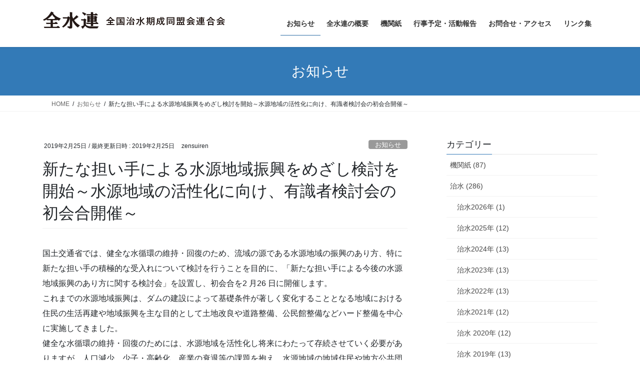

--- FILE ---
content_type: text/html; charset=UTF-8
request_url: https://zensuiren.org/%E6%96%B0%E3%81%9F%E3%81%AA%E6%8B%85%E3%81%84%E6%89%8B%E3%81%AB%E3%82%88%E3%82%8B%E6%B0%B4%E6%BA%90%E5%9C%B0%E5%9F%9F%E6%8C%AF%E8%88%88%E3%82%92%E3%82%81%E3%81%96%E3%81%97%E6%A4%9C%E8%A8%8E%E3%82%92/
body_size: 18884
content:
<!DOCTYPE html>
<html lang="ja">
<head>
<meta charset="utf-8">
<meta http-equiv="X-UA-Compatible" content="IE=edge">
<meta name="viewport" content="width=device-width, initial-scale=1">

<title>新たな担い手による水源地域振興をめざし検討を開始～水源地域の活性化に向け、有識者検討会の初会合開催～ | 全国治水期成同盟会連合会</title>
<meta name='robots' content='max-image-preview:large' />
<meta name="dlm-version" content="5.1.7"><link rel='dns-prefetch' href='//cdn.jsdelivr.net' />
<link rel="alternate" type="application/rss+xml" title="全国治水期成同盟会連合会 &raquo; フィード" href="https://zensuiren.org/feed/" />
<link rel="alternate" type="application/rss+xml" title="全国治水期成同盟会連合会 &raquo; コメントフィード" href="https://zensuiren.org/comments/feed/" />
<link rel="alternate" title="oEmbed (JSON)" type="application/json+oembed" href="https://zensuiren.org/wp-json/oembed/1.0/embed?url=https%3A%2F%2Fzensuiren.org%2F%25e6%2596%25b0%25e3%2581%259f%25e3%2581%25aa%25e6%258b%2585%25e3%2581%2584%25e6%2589%258b%25e3%2581%25ab%25e3%2582%2588%25e3%2582%258b%25e6%25b0%25b4%25e6%25ba%2590%25e5%259c%25b0%25e5%259f%259f%25e6%258c%25af%25e8%2588%2588%25e3%2582%2592%25e3%2582%2581%25e3%2581%2596%25e3%2581%2597%25e6%25a4%259c%25e8%25a8%258e%25e3%2582%2592%2F" />
<link rel="alternate" title="oEmbed (XML)" type="text/xml+oembed" href="https://zensuiren.org/wp-json/oembed/1.0/embed?url=https%3A%2F%2Fzensuiren.org%2F%25e6%2596%25b0%25e3%2581%259f%25e3%2581%25aa%25e6%258b%2585%25e3%2581%2584%25e6%2589%258b%25e3%2581%25ab%25e3%2582%2588%25e3%2582%258b%25e6%25b0%25b4%25e6%25ba%2590%25e5%259c%25b0%25e5%259f%259f%25e6%258c%25af%25e8%2588%2588%25e3%2582%2592%25e3%2582%2581%25e3%2581%2596%25e3%2581%2597%25e6%25a4%259c%25e8%25a8%258e%25e3%2582%2592%2F&#038;format=xml" />
<meta name="description" content="国土交通省では、健全な水循環の維持・回復のため、流域の源である水源地域の振興のあり方、特に新たな担い手の積極的な受入れについて検討を行うことを目的に、「新たな担い手による今後の水源地域振興のあり方に関する検討会」を設置し、初会合を2 月26 日に開催します。これまでの水源地域振興は、ダムの建設によって基礎条件が著しく変化することとなる地域における住民の生活再建や地域振興を主な目的として土地改良や道路整備、公民館整備などハード整備を中心に実施してきました。健全な水循環の" /><style id='wp-img-auto-sizes-contain-inline-css' type='text/css'>
img:is([sizes=auto i],[sizes^="auto," i]){contain-intrinsic-size:3000px 1500px}
/*# sourceURL=wp-img-auto-sizes-contain-inline-css */
</style>
<link rel='preload' id='colorboxstyle-css-preload' href='https://zensuiren.org/wp-content/plugins/link-library/colorbox/colorbox.css?ver=6.9' as='style' onload="this.onload=null;this.rel='stylesheet'"/>
<link rel='stylesheet' id='colorboxstyle-css' href='https://zensuiren.org/wp-content/plugins/link-library/colorbox/colorbox.css?ver=6.9' media='print' onload="this.media='all'; this.onload=null;">
<link rel='preload' id='vkExUnit_common_style-css-preload' href='https://zensuiren.org/wp-content/plugins/vk-all-in-one-expansion-unit/assets/css/vkExUnit_style.css?ver=9.113.0.1' as='style' onload="this.onload=null;this.rel='stylesheet'"/>
<link rel='stylesheet' id='vkExUnit_common_style-css' href='https://zensuiren.org/wp-content/plugins/vk-all-in-one-expansion-unit/assets/css/vkExUnit_style.css?ver=9.113.0.1' media='print' onload="this.media='all'; this.onload=null;">
<style id='vkExUnit_common_style-inline-css' type='text/css'>
:root {--ver_page_top_button_url:url(https://zensuiren.org/wp-content/plugins/vk-all-in-one-expansion-unit/assets/images/to-top-btn-icon.svg);}@font-face {font-weight: normal;font-style: normal;font-family: "vk_sns";src: url("https://zensuiren.org/wp-content/plugins/vk-all-in-one-expansion-unit/inc/sns/icons/fonts/vk_sns.eot?-bq20cj");src: url("https://zensuiren.org/wp-content/plugins/vk-all-in-one-expansion-unit/inc/sns/icons/fonts/vk_sns.eot?#iefix-bq20cj") format("embedded-opentype"),url("https://zensuiren.org/wp-content/plugins/vk-all-in-one-expansion-unit/inc/sns/icons/fonts/vk_sns.woff?-bq20cj") format("woff"),url("https://zensuiren.org/wp-content/plugins/vk-all-in-one-expansion-unit/inc/sns/icons/fonts/vk_sns.ttf?-bq20cj") format("truetype"),url("https://zensuiren.org/wp-content/plugins/vk-all-in-one-expansion-unit/inc/sns/icons/fonts/vk_sns.svg?-bq20cj#vk_sns") format("svg");}
.veu_promotion-alert__content--text {border: 1px solid rgba(0,0,0,0.125);padding: 0.5em 1em;border-radius: var(--vk-size-radius);margin-bottom: var(--vk-margin-block-bottom);font-size: 0.875rem;}/* Alert Content部分に段落タグを入れた場合に最後の段落の余白を0にする */.veu_promotion-alert__content--text p:last-of-type{margin-bottom:0;margin-top: 0;}
/*# sourceURL=vkExUnit_common_style-inline-css */
</style>
<style id='wp-emoji-styles-inline-css' type='text/css'>

	img.wp-smiley, img.emoji {
		display: inline !important;
		border: none !important;
		box-shadow: none !important;
		height: 1em !important;
		width: 1em !important;
		margin: 0 0.07em !important;
		vertical-align: -0.1em !important;
		background: none !important;
		padding: 0 !important;
	}
/*# sourceURL=wp-emoji-styles-inline-css */
</style>
<style id='wp-block-library-inline-css' type='text/css'>
:root{--wp-block-synced-color:#7a00df;--wp-block-synced-color--rgb:122,0,223;--wp-bound-block-color:var(--wp-block-synced-color);--wp-editor-canvas-background:#ddd;--wp-admin-theme-color:#007cba;--wp-admin-theme-color--rgb:0,124,186;--wp-admin-theme-color-darker-10:#006ba1;--wp-admin-theme-color-darker-10--rgb:0,107,160.5;--wp-admin-theme-color-darker-20:#005a87;--wp-admin-theme-color-darker-20--rgb:0,90,135;--wp-admin-border-width-focus:2px}@media (min-resolution:192dpi){:root{--wp-admin-border-width-focus:1.5px}}.wp-element-button{cursor:pointer}:root .has-very-light-gray-background-color{background-color:#eee}:root .has-very-dark-gray-background-color{background-color:#313131}:root .has-very-light-gray-color{color:#eee}:root .has-very-dark-gray-color{color:#313131}:root .has-vivid-green-cyan-to-vivid-cyan-blue-gradient-background{background:linear-gradient(135deg,#00d084,#0693e3)}:root .has-purple-crush-gradient-background{background:linear-gradient(135deg,#34e2e4,#4721fb 50%,#ab1dfe)}:root .has-hazy-dawn-gradient-background{background:linear-gradient(135deg,#faaca8,#dad0ec)}:root .has-subdued-olive-gradient-background{background:linear-gradient(135deg,#fafae1,#67a671)}:root .has-atomic-cream-gradient-background{background:linear-gradient(135deg,#fdd79a,#004a59)}:root .has-nightshade-gradient-background{background:linear-gradient(135deg,#330968,#31cdcf)}:root .has-midnight-gradient-background{background:linear-gradient(135deg,#020381,#2874fc)}:root{--wp--preset--font-size--normal:16px;--wp--preset--font-size--huge:42px}.has-regular-font-size{font-size:1em}.has-larger-font-size{font-size:2.625em}.has-normal-font-size{font-size:var(--wp--preset--font-size--normal)}.has-huge-font-size{font-size:var(--wp--preset--font-size--huge)}.has-text-align-center{text-align:center}.has-text-align-left{text-align:left}.has-text-align-right{text-align:right}.has-fit-text{white-space:nowrap!important}#end-resizable-editor-section{display:none}.aligncenter{clear:both}.items-justified-left{justify-content:flex-start}.items-justified-center{justify-content:center}.items-justified-right{justify-content:flex-end}.items-justified-space-between{justify-content:space-between}.screen-reader-text{border:0;clip-path:inset(50%);height:1px;margin:-1px;overflow:hidden;padding:0;position:absolute;width:1px;word-wrap:normal!important}.screen-reader-text:focus{background-color:#ddd;clip-path:none;color:#444;display:block;font-size:1em;height:auto;left:5px;line-height:normal;padding:15px 23px 14px;text-decoration:none;top:5px;width:auto;z-index:100000}html :where(.has-border-color){border-style:solid}html :where([style*=border-top-color]){border-top-style:solid}html :where([style*=border-right-color]){border-right-style:solid}html :where([style*=border-bottom-color]){border-bottom-style:solid}html :where([style*=border-left-color]){border-left-style:solid}html :where([style*=border-width]){border-style:solid}html :where([style*=border-top-width]){border-top-style:solid}html :where([style*=border-right-width]){border-right-style:solid}html :where([style*=border-bottom-width]){border-bottom-style:solid}html :where([style*=border-left-width]){border-left-style:solid}html :where(img[class*=wp-image-]){height:auto;max-width:100%}:where(figure){margin:0 0 1em}html :where(.is-position-sticky){--wp-admin--admin-bar--position-offset:var(--wp-admin--admin-bar--height,0px)}@media screen and (max-width:600px){html :where(.is-position-sticky){--wp-admin--admin-bar--position-offset:0px}}
.vk-cols--reverse{flex-direction:row-reverse}.vk-cols--hasbtn{margin-bottom:0}.vk-cols--hasbtn>.row>.vk_gridColumn_item,.vk-cols--hasbtn>.wp-block-column{position:relative;padding-bottom:3em}.vk-cols--hasbtn>.row>.vk_gridColumn_item>.wp-block-buttons,.vk-cols--hasbtn>.row>.vk_gridColumn_item>.vk_button,.vk-cols--hasbtn>.wp-block-column>.wp-block-buttons,.vk-cols--hasbtn>.wp-block-column>.vk_button{position:absolute;bottom:0;width:100%}.vk-cols--fit.wp-block-columns{gap:0}.vk-cols--fit.wp-block-columns,.vk-cols--fit.wp-block-columns:not(.is-not-stacked-on-mobile){margin-top:0;margin-bottom:0;justify-content:space-between}.vk-cols--fit.wp-block-columns>.wp-block-column *:last-child,.vk-cols--fit.wp-block-columns:not(.is-not-stacked-on-mobile)>.wp-block-column *:last-child{margin-bottom:0}.vk-cols--fit.wp-block-columns>.wp-block-column>.wp-block-cover,.vk-cols--fit.wp-block-columns:not(.is-not-stacked-on-mobile)>.wp-block-column>.wp-block-cover{margin-top:0}.vk-cols--fit.wp-block-columns.has-background,.vk-cols--fit.wp-block-columns:not(.is-not-stacked-on-mobile).has-background{padding:0}@media(max-width: 599px){.vk-cols--fit.wp-block-columns:not(.has-background)>.wp-block-column:not(.has-background),.vk-cols--fit.wp-block-columns:not(.is-not-stacked-on-mobile):not(.has-background)>.wp-block-column:not(.has-background){padding-left:0 !important;padding-right:0 !important}}@media(min-width: 782px){.vk-cols--fit.wp-block-columns .block-editor-block-list__block.wp-block-column:not(:first-child),.vk-cols--fit.wp-block-columns>.wp-block-column:not(:first-child),.vk-cols--fit.wp-block-columns:not(.is-not-stacked-on-mobile) .block-editor-block-list__block.wp-block-column:not(:first-child),.vk-cols--fit.wp-block-columns:not(.is-not-stacked-on-mobile)>.wp-block-column:not(:first-child){margin-left:0}}@media(min-width: 600px)and (max-width: 781px){.vk-cols--fit.wp-block-columns .wp-block-column:nth-child(2n),.vk-cols--fit.wp-block-columns:not(.is-not-stacked-on-mobile) .wp-block-column:nth-child(2n){margin-left:0}.vk-cols--fit.wp-block-columns .wp-block-column:not(:only-child),.vk-cols--fit.wp-block-columns:not(.is-not-stacked-on-mobile) .wp-block-column:not(:only-child){flex-basis:50% !important}}.vk-cols--fit--gap1.wp-block-columns{gap:1px}@media(min-width: 600px)and (max-width: 781px){.vk-cols--fit--gap1.wp-block-columns .wp-block-column:not(:only-child){flex-basis:calc(50% - 1px) !important}}.vk-cols--fit.vk-cols--grid>.block-editor-block-list__block,.vk-cols--fit.vk-cols--grid>.wp-block-column,.vk-cols--fit.vk-cols--grid:not(.is-not-stacked-on-mobile)>.block-editor-block-list__block,.vk-cols--fit.vk-cols--grid:not(.is-not-stacked-on-mobile)>.wp-block-column{flex-basis:50%;box-sizing:border-box}@media(max-width: 599px){.vk-cols--fit.vk-cols--grid.vk-cols--grid--alignfull>.wp-block-column:nth-child(2)>.wp-block-cover,.vk-cols--fit.vk-cols--grid.vk-cols--grid--alignfull>.wp-block-column:nth-child(2)>.vk_outer,.vk-cols--fit.vk-cols--grid:not(.is-not-stacked-on-mobile).vk-cols--grid--alignfull>.wp-block-column:nth-child(2)>.wp-block-cover,.vk-cols--fit.vk-cols--grid:not(.is-not-stacked-on-mobile).vk-cols--grid--alignfull>.wp-block-column:nth-child(2)>.vk_outer{width:100vw;margin-right:calc((100% - 100vw)/2);margin-left:calc((100% - 100vw)/2)}}@media(min-width: 600px){.vk-cols--fit.vk-cols--grid.vk-cols--grid--alignfull>.wp-block-column:nth-child(2)>.wp-block-cover,.vk-cols--fit.vk-cols--grid.vk-cols--grid--alignfull>.wp-block-column:nth-child(2)>.vk_outer,.vk-cols--fit.vk-cols--grid:not(.is-not-stacked-on-mobile).vk-cols--grid--alignfull>.wp-block-column:nth-child(2)>.wp-block-cover,.vk-cols--fit.vk-cols--grid:not(.is-not-stacked-on-mobile).vk-cols--grid--alignfull>.wp-block-column:nth-child(2)>.vk_outer{margin-right:calc(100% - 50vw);width:50vw}}@media(min-width: 600px){.vk-cols--fit.vk-cols--grid.vk-cols--grid--alignfull.vk-cols--reverse>.wp-block-column,.vk-cols--fit.vk-cols--grid:not(.is-not-stacked-on-mobile).vk-cols--grid--alignfull.vk-cols--reverse>.wp-block-column{margin-left:0;margin-right:0}.vk-cols--fit.vk-cols--grid.vk-cols--grid--alignfull.vk-cols--reverse>.wp-block-column:nth-child(2)>.wp-block-cover,.vk-cols--fit.vk-cols--grid.vk-cols--grid--alignfull.vk-cols--reverse>.wp-block-column:nth-child(2)>.vk_outer,.vk-cols--fit.vk-cols--grid:not(.is-not-stacked-on-mobile).vk-cols--grid--alignfull.vk-cols--reverse>.wp-block-column:nth-child(2)>.wp-block-cover,.vk-cols--fit.vk-cols--grid:not(.is-not-stacked-on-mobile).vk-cols--grid--alignfull.vk-cols--reverse>.wp-block-column:nth-child(2)>.vk_outer{margin-left:calc(100% - 50vw)}}.vk-cols--menu h2,.vk-cols--menu h3,.vk-cols--menu h4,.vk-cols--menu h5{margin-bottom:.2em;text-shadow:#000 0 0 10px}.vk-cols--menu h2:first-child,.vk-cols--menu h3:first-child,.vk-cols--menu h4:first-child,.vk-cols--menu h5:first-child{margin-top:0}.vk-cols--menu p{margin-bottom:1rem;text-shadow:#000 0 0 10px}.vk-cols--menu .wp-block-cover__inner-container:last-child{margin-bottom:0}.vk-cols--fitbnrs .wp-block-column .wp-block-cover:hover img{filter:unset}.vk-cols--fitbnrs .wp-block-column .wp-block-cover:hover{background-color:unset}.vk-cols--fitbnrs .wp-block-column .wp-block-cover:hover .wp-block-cover__image-background{filter:unset !important}.vk-cols--fitbnrs .wp-block-cover .wp-block-cover__inner-container{position:absolute;height:100%;width:100%}.vk-cols--fitbnrs .vk_button{height:100%;margin:0}.vk-cols--fitbnrs .vk_button .vk_button_btn,.vk-cols--fitbnrs .vk_button .btn{height:100%;width:100%;border:none;box-shadow:none;background-color:unset !important;transition:unset}.vk-cols--fitbnrs .vk_button .vk_button_btn:hover,.vk-cols--fitbnrs .vk_button .btn:hover{transition:unset}.vk-cols--fitbnrs .vk_button .vk_button_btn:after,.vk-cols--fitbnrs .vk_button .btn:after{border:none}.vk-cols--fitbnrs .vk_button .vk_button_link_txt{width:100%;position:absolute;top:50%;left:50%;transform:translateY(-50%) translateX(-50%);font-size:2rem;text-shadow:#000 0 0 10px}.vk-cols--fitbnrs .vk_button .vk_button_link_subCaption{width:100%;position:absolute;top:calc(50% + 2.2em);left:50%;transform:translateY(-50%) translateX(-50%);text-shadow:#000 0 0 10px}@media(min-width: 992px){.vk-cols--media.wp-block-columns{gap:3rem}}.vk-fit-map figure{margin-bottom:0}.vk-fit-map iframe{position:relative;margin-bottom:0;display:block;max-height:400px;width:100vw}.vk-fit-map:is(.alignfull,.alignwide) div{max-width:100%}.vk-table--th--width25 :where(tr>*:first-child){width:25%}.vk-table--th--width30 :where(tr>*:first-child){width:30%}.vk-table--th--width35 :where(tr>*:first-child){width:35%}.vk-table--th--width40 :where(tr>*:first-child){width:40%}.vk-table--th--bg-bright :where(tr>*:first-child){background-color:var(--wp--preset--color--bg-secondary, rgba(0, 0, 0, 0.05))}@media(max-width: 599px){.vk-table--mobile-block :is(th,td){width:100%;display:block}.vk-table--mobile-block.wp-block-table table :is(th,td){border-top:none}}.vk-table--width--th25 :where(tr>*:first-child){width:25%}.vk-table--width--th30 :where(tr>*:first-child){width:30%}.vk-table--width--th35 :where(tr>*:first-child){width:35%}.vk-table--width--th40 :where(tr>*:first-child){width:40%}.no-margin{margin:0}@media(max-width: 599px){.wp-block-image.vk-aligncenter--mobile>.alignright{float:none;margin-left:auto;margin-right:auto}.vk-no-padding-horizontal--mobile{padding-left:0 !important;padding-right:0 !important}}
/* VK Color Palettes */

/*# sourceURL=wp-block-library-inline-css */
</style><style id='global-styles-inline-css' type='text/css'>
:root{--wp--preset--aspect-ratio--square: 1;--wp--preset--aspect-ratio--4-3: 4/3;--wp--preset--aspect-ratio--3-4: 3/4;--wp--preset--aspect-ratio--3-2: 3/2;--wp--preset--aspect-ratio--2-3: 2/3;--wp--preset--aspect-ratio--16-9: 16/9;--wp--preset--aspect-ratio--9-16: 9/16;--wp--preset--color--black: #000000;--wp--preset--color--cyan-bluish-gray: #abb8c3;--wp--preset--color--white: #ffffff;--wp--preset--color--pale-pink: #f78da7;--wp--preset--color--vivid-red: #cf2e2e;--wp--preset--color--luminous-vivid-orange: #ff6900;--wp--preset--color--luminous-vivid-amber: #fcb900;--wp--preset--color--light-green-cyan: #7bdcb5;--wp--preset--color--vivid-green-cyan: #00d084;--wp--preset--color--pale-cyan-blue: #8ed1fc;--wp--preset--color--vivid-cyan-blue: #0693e3;--wp--preset--color--vivid-purple: #9b51e0;--wp--preset--gradient--vivid-cyan-blue-to-vivid-purple: linear-gradient(135deg,rgb(6,147,227) 0%,rgb(155,81,224) 100%);--wp--preset--gradient--light-green-cyan-to-vivid-green-cyan: linear-gradient(135deg,rgb(122,220,180) 0%,rgb(0,208,130) 100%);--wp--preset--gradient--luminous-vivid-amber-to-luminous-vivid-orange: linear-gradient(135deg,rgb(252,185,0) 0%,rgb(255,105,0) 100%);--wp--preset--gradient--luminous-vivid-orange-to-vivid-red: linear-gradient(135deg,rgb(255,105,0) 0%,rgb(207,46,46) 100%);--wp--preset--gradient--very-light-gray-to-cyan-bluish-gray: linear-gradient(135deg,rgb(238,238,238) 0%,rgb(169,184,195) 100%);--wp--preset--gradient--cool-to-warm-spectrum: linear-gradient(135deg,rgb(74,234,220) 0%,rgb(151,120,209) 20%,rgb(207,42,186) 40%,rgb(238,44,130) 60%,rgb(251,105,98) 80%,rgb(254,248,76) 100%);--wp--preset--gradient--blush-light-purple: linear-gradient(135deg,rgb(255,206,236) 0%,rgb(152,150,240) 100%);--wp--preset--gradient--blush-bordeaux: linear-gradient(135deg,rgb(254,205,165) 0%,rgb(254,45,45) 50%,rgb(107,0,62) 100%);--wp--preset--gradient--luminous-dusk: linear-gradient(135deg,rgb(255,203,112) 0%,rgb(199,81,192) 50%,rgb(65,88,208) 100%);--wp--preset--gradient--pale-ocean: linear-gradient(135deg,rgb(255,245,203) 0%,rgb(182,227,212) 50%,rgb(51,167,181) 100%);--wp--preset--gradient--electric-grass: linear-gradient(135deg,rgb(202,248,128) 0%,rgb(113,206,126) 100%);--wp--preset--gradient--midnight: linear-gradient(135deg,rgb(2,3,129) 0%,rgb(40,116,252) 100%);--wp--preset--font-size--small: 13px;--wp--preset--font-size--medium: 20px;--wp--preset--font-size--large: 36px;--wp--preset--font-size--x-large: 42px;--wp--preset--spacing--20: 0.44rem;--wp--preset--spacing--30: 0.67rem;--wp--preset--spacing--40: 1rem;--wp--preset--spacing--50: 1.5rem;--wp--preset--spacing--60: 2.25rem;--wp--preset--spacing--70: 3.38rem;--wp--preset--spacing--80: 5.06rem;--wp--preset--shadow--natural: 6px 6px 9px rgba(0, 0, 0, 0.2);--wp--preset--shadow--deep: 12px 12px 50px rgba(0, 0, 0, 0.4);--wp--preset--shadow--sharp: 6px 6px 0px rgba(0, 0, 0, 0.2);--wp--preset--shadow--outlined: 6px 6px 0px -3px rgb(255, 255, 255), 6px 6px rgb(0, 0, 0);--wp--preset--shadow--crisp: 6px 6px 0px rgb(0, 0, 0);}:where(.is-layout-flex){gap: 0.5em;}:where(.is-layout-grid){gap: 0.5em;}body .is-layout-flex{display: flex;}.is-layout-flex{flex-wrap: wrap;align-items: center;}.is-layout-flex > :is(*, div){margin: 0;}body .is-layout-grid{display: grid;}.is-layout-grid > :is(*, div){margin: 0;}:where(.wp-block-columns.is-layout-flex){gap: 2em;}:where(.wp-block-columns.is-layout-grid){gap: 2em;}:where(.wp-block-post-template.is-layout-flex){gap: 1.25em;}:where(.wp-block-post-template.is-layout-grid){gap: 1.25em;}.has-black-color{color: var(--wp--preset--color--black) !important;}.has-cyan-bluish-gray-color{color: var(--wp--preset--color--cyan-bluish-gray) !important;}.has-white-color{color: var(--wp--preset--color--white) !important;}.has-pale-pink-color{color: var(--wp--preset--color--pale-pink) !important;}.has-vivid-red-color{color: var(--wp--preset--color--vivid-red) !important;}.has-luminous-vivid-orange-color{color: var(--wp--preset--color--luminous-vivid-orange) !important;}.has-luminous-vivid-amber-color{color: var(--wp--preset--color--luminous-vivid-amber) !important;}.has-light-green-cyan-color{color: var(--wp--preset--color--light-green-cyan) !important;}.has-vivid-green-cyan-color{color: var(--wp--preset--color--vivid-green-cyan) !important;}.has-pale-cyan-blue-color{color: var(--wp--preset--color--pale-cyan-blue) !important;}.has-vivid-cyan-blue-color{color: var(--wp--preset--color--vivid-cyan-blue) !important;}.has-vivid-purple-color{color: var(--wp--preset--color--vivid-purple) !important;}.has-black-background-color{background-color: var(--wp--preset--color--black) !important;}.has-cyan-bluish-gray-background-color{background-color: var(--wp--preset--color--cyan-bluish-gray) !important;}.has-white-background-color{background-color: var(--wp--preset--color--white) !important;}.has-pale-pink-background-color{background-color: var(--wp--preset--color--pale-pink) !important;}.has-vivid-red-background-color{background-color: var(--wp--preset--color--vivid-red) !important;}.has-luminous-vivid-orange-background-color{background-color: var(--wp--preset--color--luminous-vivid-orange) !important;}.has-luminous-vivid-amber-background-color{background-color: var(--wp--preset--color--luminous-vivid-amber) !important;}.has-light-green-cyan-background-color{background-color: var(--wp--preset--color--light-green-cyan) !important;}.has-vivid-green-cyan-background-color{background-color: var(--wp--preset--color--vivid-green-cyan) !important;}.has-pale-cyan-blue-background-color{background-color: var(--wp--preset--color--pale-cyan-blue) !important;}.has-vivid-cyan-blue-background-color{background-color: var(--wp--preset--color--vivid-cyan-blue) !important;}.has-vivid-purple-background-color{background-color: var(--wp--preset--color--vivid-purple) !important;}.has-black-border-color{border-color: var(--wp--preset--color--black) !important;}.has-cyan-bluish-gray-border-color{border-color: var(--wp--preset--color--cyan-bluish-gray) !important;}.has-white-border-color{border-color: var(--wp--preset--color--white) !important;}.has-pale-pink-border-color{border-color: var(--wp--preset--color--pale-pink) !important;}.has-vivid-red-border-color{border-color: var(--wp--preset--color--vivid-red) !important;}.has-luminous-vivid-orange-border-color{border-color: var(--wp--preset--color--luminous-vivid-orange) !important;}.has-luminous-vivid-amber-border-color{border-color: var(--wp--preset--color--luminous-vivid-amber) !important;}.has-light-green-cyan-border-color{border-color: var(--wp--preset--color--light-green-cyan) !important;}.has-vivid-green-cyan-border-color{border-color: var(--wp--preset--color--vivid-green-cyan) !important;}.has-pale-cyan-blue-border-color{border-color: var(--wp--preset--color--pale-cyan-blue) !important;}.has-vivid-cyan-blue-border-color{border-color: var(--wp--preset--color--vivid-cyan-blue) !important;}.has-vivid-purple-border-color{border-color: var(--wp--preset--color--vivid-purple) !important;}.has-vivid-cyan-blue-to-vivid-purple-gradient-background{background: var(--wp--preset--gradient--vivid-cyan-blue-to-vivid-purple) !important;}.has-light-green-cyan-to-vivid-green-cyan-gradient-background{background: var(--wp--preset--gradient--light-green-cyan-to-vivid-green-cyan) !important;}.has-luminous-vivid-amber-to-luminous-vivid-orange-gradient-background{background: var(--wp--preset--gradient--luminous-vivid-amber-to-luminous-vivid-orange) !important;}.has-luminous-vivid-orange-to-vivid-red-gradient-background{background: var(--wp--preset--gradient--luminous-vivid-orange-to-vivid-red) !important;}.has-very-light-gray-to-cyan-bluish-gray-gradient-background{background: var(--wp--preset--gradient--very-light-gray-to-cyan-bluish-gray) !important;}.has-cool-to-warm-spectrum-gradient-background{background: var(--wp--preset--gradient--cool-to-warm-spectrum) !important;}.has-blush-light-purple-gradient-background{background: var(--wp--preset--gradient--blush-light-purple) !important;}.has-blush-bordeaux-gradient-background{background: var(--wp--preset--gradient--blush-bordeaux) !important;}.has-luminous-dusk-gradient-background{background: var(--wp--preset--gradient--luminous-dusk) !important;}.has-pale-ocean-gradient-background{background: var(--wp--preset--gradient--pale-ocean) !important;}.has-electric-grass-gradient-background{background: var(--wp--preset--gradient--electric-grass) !important;}.has-midnight-gradient-background{background: var(--wp--preset--gradient--midnight) !important;}.has-small-font-size{font-size: var(--wp--preset--font-size--small) !important;}.has-medium-font-size{font-size: var(--wp--preset--font-size--medium) !important;}.has-large-font-size{font-size: var(--wp--preset--font-size--large) !important;}.has-x-large-font-size{font-size: var(--wp--preset--font-size--x-large) !important;}
/*# sourceURL=global-styles-inline-css */
</style>

<style id='classic-theme-styles-inline-css' type='text/css'>
/*! This file is auto-generated */
.wp-block-button__link{color:#fff;background-color:#32373c;border-radius:9999px;box-shadow:none;text-decoration:none;padding:calc(.667em + 2px) calc(1.333em + 2px);font-size:1.125em}.wp-block-file__button{background:#32373c;color:#fff;text-decoration:none}
/*# sourceURL=/wp-includes/css/classic-themes.min.css */
</style>
<link rel='preload' id='contact-form-7-css-preload' href='https://zensuiren.org/wp-content/plugins/contact-form-7/includes/css/styles.css?ver=6.1.4' as='style' onload="this.onload=null;this.rel='stylesheet'"/>
<link rel='stylesheet' id='contact-form-7-css' href='https://zensuiren.org/wp-content/plugins/contact-form-7/includes/css/styles.css?ver=6.1.4' media='print' onload="this.media='all'; this.onload=null;">
<link rel='preload' id='thumbs_rating_styles-css-preload' href='https://zensuiren.org/wp-content/plugins/link-library/upvote-downvote/css/style.css?ver=1.0.0' as='style' onload="this.onload=null;this.rel='stylesheet'"/>
<link rel='stylesheet' id='thumbs_rating_styles-css' href='https://zensuiren.org/wp-content/plugins/link-library/upvote-downvote/css/style.css?ver=1.0.0' media='print' onload="this.media='all'; this.onload=null;">
<link rel='preload' id='whats-new-style-css-preload' href='https://zensuiren.org/wp-content/plugins/whats-new-genarator/whats-new.css?ver=2.0.2' as='style' onload="this.onload=null;this.rel='stylesheet'"/>
<link rel='stylesheet' id='whats-new-style-css' href='https://zensuiren.org/wp-content/plugins/whats-new-genarator/whats-new.css?ver=2.0.2' media='print' onload="this.media='all'; this.onload=null;">
<link rel='preload' id='widgets-on-pages-css-preload' href='https://zensuiren.org/wp-content/plugins/widgets-on-pages/public/css/widgets-on-pages-public.css?ver=1.4.0' as='style' onload="this.onload=null;this.rel='stylesheet'"/>
<link rel='stylesheet' id='widgets-on-pages-css' href='https://zensuiren.org/wp-content/plugins/widgets-on-pages/public/css/widgets-on-pages-public.css?ver=1.4.0' media='print' onload="this.media='all'; this.onload=null;">
<link rel='stylesheet' id='vk-swiper-style-css' href='https://zensuiren.org/wp-content/plugins/vk-blocks/vendor/vektor-inc/vk-swiper/src/assets/css/swiper-bundle.min.css?ver=11.0.2' type='text/css' media='all' />
<link rel='stylesheet' id='bootstrap-4-style-css' href='https://zensuiren.org/wp-content/themes/lightning/_g2/library/bootstrap-4/css/bootstrap.min.css?ver=4.5.0' type='text/css' media='all' />
<link rel='stylesheet' id='lightning-common-style-css' href='https://zensuiren.org/wp-content/themes/lightning/_g2/assets/css/common.css?ver=15.33.1' type='text/css' media='all' />
<style id='lightning-common-style-inline-css' type='text/css'>
/* vk-mobile-nav */:root {--vk-mobile-nav-menu-btn-bg-src: url("https://zensuiren.org/wp-content/themes/lightning/_g2/inc/vk-mobile-nav/package/images/vk-menu-btn-black.svg");--vk-mobile-nav-menu-btn-close-bg-src: url("https://zensuiren.org/wp-content/themes/lightning/_g2/inc/vk-mobile-nav/package/images/vk-menu-close-black.svg");--vk-menu-acc-icon-open-black-bg-src: url("https://zensuiren.org/wp-content/themes/lightning/_g2/inc/vk-mobile-nav/package/images/vk-menu-acc-icon-open-black.svg");--vk-menu-acc-icon-open-white-bg-src: url("https://zensuiren.org/wp-content/themes/lightning/_g2/inc/vk-mobile-nav/package/images/vk-menu-acc-icon-open-white.svg");--vk-menu-acc-icon-close-black-bg-src: url("https://zensuiren.org/wp-content/themes/lightning/_g2/inc/vk-mobile-nav/package/images/vk-menu-close-black.svg");--vk-menu-acc-icon-close-white-bg-src: url("https://zensuiren.org/wp-content/themes/lightning/_g2/inc/vk-mobile-nav/package/images/vk-menu-close-white.svg");}
/*# sourceURL=lightning-common-style-inline-css */
</style>
<link rel='stylesheet' id='lightning-design-style-css' href='https://zensuiren.org/wp-content/themes/lightning/_g2/design-skin/origin2/css/style.css?ver=15.33.1' type='text/css' media='all' />
<style id='lightning-design-style-inline-css' type='text/css'>
:root {--color-key:#337ab7;--wp--preset--color--vk-color-primary:#337ab7;--color-key-dark:#2e6da4;}
a { color:#337ab7; }
.tagcloud a:before { font-family: "Font Awesome 7 Free";content: "\f02b";font-weight: bold; }
.media .media-body .media-heading a:hover { color:; }@media (min-width: 768px){.gMenu > li:before,.gMenu > li.menu-item-has-children::after { border-bottom-color: }.gMenu li li { background-color: }.gMenu li li a:hover { background-color:; }} /* @media (min-width: 768px) */.page-header { background-color:; }h2,.mainSection-title { border-top-color:; }h3:after,.subSection-title:after { border-bottom-color:; }ul.page-numbers li span.page-numbers.current,.page-link dl .post-page-numbers.current { background-color:; }.pager li > a { border-color:;color:;}.pager li > a:hover { background-color:;color:#fff;}.siteFooter { border-top-color:; }dt { border-left-color:; }:root {--g_nav_main_acc_icon_open_url:url(https://zensuiren.org/wp-content/themes/lightning/_g2/inc/vk-mobile-nav/package/images/vk-menu-acc-icon-open-black.svg);--g_nav_main_acc_icon_close_url: url(https://zensuiren.org/wp-content/themes/lightning/_g2/inc/vk-mobile-nav/package/images/vk-menu-close-black.svg);--g_nav_sub_acc_icon_open_url: url(https://zensuiren.org/wp-content/themes/lightning/_g2/inc/vk-mobile-nav/package/images/vk-menu-acc-icon-open-white.svg);--g_nav_sub_acc_icon_close_url: url(https://zensuiren.org/wp-content/themes/lightning/_g2/inc/vk-mobile-nav/package/images/vk-menu-close-white.svg);}
/*# sourceURL=lightning-design-style-inline-css */
</style>
<link rel='preload' id='veu-cta-css-preload' href='https://zensuiren.org/wp-content/plugins/vk-all-in-one-expansion-unit/inc/call-to-action/package/assets/css/style.css?ver=9.113.0.1' as='style' onload="this.onload=null;this.rel='stylesheet'"/>
<link rel='stylesheet' id='veu-cta-css' href='https://zensuiren.org/wp-content/plugins/vk-all-in-one-expansion-unit/inc/call-to-action/package/assets/css/style.css?ver=9.113.0.1' media='print' onload="this.media='all'; this.onload=null;">
<link rel='stylesheet' id='vk-blocks-build-css-css' href='https://zensuiren.org/wp-content/plugins/vk-blocks/build/block-build.css?ver=1.115.2.1' type='text/css' media='all' />
<style id='vk-blocks-build-css-inline-css' type='text/css'>

	:root {
		--vk_image-mask-circle: url(https://zensuiren.org/wp-content/plugins/vk-blocks/inc/vk-blocks/images/circle.svg);
		--vk_image-mask-wave01: url(https://zensuiren.org/wp-content/plugins/vk-blocks/inc/vk-blocks/images/wave01.svg);
		--vk_image-mask-wave02: url(https://zensuiren.org/wp-content/plugins/vk-blocks/inc/vk-blocks/images/wave02.svg);
		--vk_image-mask-wave03: url(https://zensuiren.org/wp-content/plugins/vk-blocks/inc/vk-blocks/images/wave03.svg);
		--vk_image-mask-wave04: url(https://zensuiren.org/wp-content/plugins/vk-blocks/inc/vk-blocks/images/wave04.svg);
	}
	

	:root {

		--vk-balloon-border-width:1px;

		--vk-balloon-speech-offset:-12px;
	}
	

	:root {
		--vk_flow-arrow: url(https://zensuiren.org/wp-content/plugins/vk-blocks/inc/vk-blocks/images/arrow_bottom.svg);
	}
	
/*# sourceURL=vk-blocks-build-css-inline-css */
</style>
<link rel='preload' id='lightning-theme-style-css-preload' href='https://zensuiren.org/wp-content/themes/lightning_child_sample/style.css?ver=15.33.1' as='style' onload="this.onload=null;this.rel='stylesheet'"/>
<link rel='stylesheet' id='lightning-theme-style-css' href='https://zensuiren.org/wp-content/themes/lightning_child_sample/style.css?ver=15.33.1' media='print' onload="this.media='all'; this.onload=null;">
<link rel='preload' id='vk-font-awesome-css-preload' href='https://zensuiren.org/wp-content/themes/lightning/vendor/vektor-inc/font-awesome-versions/src/font-awesome/css/all.min.css?ver=7.1.0' as='style' onload="this.onload=null;this.rel='stylesheet'"/>
<link rel='stylesheet' id='vk-font-awesome-css' href='https://zensuiren.org/wp-content/themes/lightning/vendor/vektor-inc/font-awesome-versions/src/font-awesome/css/all.min.css?ver=7.1.0' media='print' onload="this.media='all'; this.onload=null;">
<link rel='preload' id='dashicons-css-preload' href='https://zensuiren.org/wp-includes/css/dashicons.min.css?ver=6.9' as='style' onload="this.onload=null;this.rel='stylesheet'"/>
<link rel='stylesheet' id='dashicons-css' href='https://zensuiren.org/wp-includes/css/dashicons.min.css?ver=6.9' media='print' onload="this.media='all'; this.onload=null;">
<link rel='preload' id='my-calendar-lists-css-preload' href='https://zensuiren.org/wp-content/plugins/my-calendar/css/list-presets.css?ver=3.7.2' as='style' onload="this.onload=null;this.rel='stylesheet'"/>
<link rel='stylesheet' id='my-calendar-lists-css' href='https://zensuiren.org/wp-content/plugins/my-calendar/css/list-presets.css?ver=3.7.2' media='print' onload="this.media='all'; this.onload=null;">
<link rel='preload' id='my-calendar-reset-css-preload' href='https://zensuiren.org/wp-content/plugins/my-calendar/css/reset.css?ver=3.7.2' as='style' onload="this.onload=null;this.rel='stylesheet'"/>
<link rel='stylesheet' id='my-calendar-reset-css' href='https://zensuiren.org/wp-content/plugins/my-calendar/css/reset.css?ver=3.7.2' media='print' onload="this.media='all'; this.onload=null;">
<link rel='preload' id='my-calendar-style-css-preload' href='https://zensuiren.org/wp-content/plugins/my-calendar/styles/twentyeighteen.css?ver=3.7.2-twentyeighteen-css' as='style' onload="this.onload=null;this.rel='stylesheet'"/>
<link rel='stylesheet' id='my-calendar-style-css' href='https://zensuiren.org/wp-content/plugins/my-calendar/styles/twentyeighteen.css?ver=3.7.2-twentyeighteen-css' media='print' onload="this.media='all'; this.onload=null;">
<style id='my-calendar-style-inline-css' type='text/css'>

/* Styles by My Calendar - Joe Dolson https://www.joedolson.com/ */

.my-calendar-modal .event-title svg { background-color: #ffffcc; padding: 3px; }
.mc-main .mc_1 .event-title, .mc-main .mc_1 .event-title a { background: #ffffcc !important; color: #000000 !important; }
.mc-main .mc_1 .event-title button { background: #ffffcc !important; color: #000000 !important; }
.mc-main span.mc_1 { color: #ffffcc; }
.mc-main .mc_1 .event-title a:hover, .mc-main .mc_1 .event-title a:focus { background: #ffffff !important;}
.mc-main .mc_1 .event-title button:hover, .mc-main .mc_1 .event-title button:focus { background: #ffffff !important;}
.mc-main, .mc-event, .my-calendar-modal, .my-calendar-modal-overlay, .mc-event-list {--primary-dark: #313233; --primary-light: #fff; --secondary-light: #fff; --secondary-dark: #000; --highlight-dark: #666; --highlight-light: #efefef; --close-button: #b32d2e; --search-highlight-bg: #f5e6ab; --main-background: transparent; --main-color: inherit; --navbar-background: transparent; --nav-button-bg: #fff; --nav-button-color: #313233; --nav-button-border: #313233; --nav-input-border: #313233; --nav-input-background: #fff; --nav-input-color: #313233; --grid-cell-border: #0000001f; --grid-header-border: #313233; --grid-header-color: #313233; --grid-weekend-color: #313233; --grid-header-bg: transparent; --grid-weekend-bg: transparent; --grid-cell-background: transparent; --current-day-border: #313233; --current-day-color: #313233; --current-day-bg: transparent; --date-has-events-bg: #313233; --date-has-events-color: #f6f7f7; --calendar-heading: clamp( 1.125rem, 24px, 2.5rem ); --event-title: clamp( 1.25rem, 24px, 2.5rem ); --grid-date: 16px; --grid-date-heading: clamp( .75rem, 16px, 1.5rem ); --modal-title: 1.5rem; --navigation-controls: clamp( .75rem, 16px, 1.5rem ); --card-heading: 1.125rem; --list-date: 1.25rem; --author-card: clamp( .75rem, 14px, 1.5rem); --single-event-title: clamp( 1.25rem, 24px, 2.5rem ); --mini-time-text: clamp( .75rem, 14px 1.25rem ); --list-event-date: 1.25rem; --list-event-title: 1.2rem; --grid-max-width: 1260px; --main-margin: 0 auto; --list-preset-border-color: #000000; --list-preset-stripe-background: rgba( 0,0,0,.04 ); --list-preset-date-badge-background: #000; --list-preset-date-badge-color: #fff; --list-preset-background: transparent; --category-mc_1: #ffffcc; }
/*# sourceURL=my-calendar-style-inline-css */
</style>
<script type="text/javascript" src="https://zensuiren.org/wp-includes/js/jquery/jquery.min.js?ver=3.7.1" id="jquery-core-js"></script>
<script type="text/javascript" src="https://zensuiren.org/wp-includes/js/jquery/jquery-migrate.min.js?ver=3.4.1" id="jquery-migrate-js"></script>
<script type="text/javascript" src="https://zensuiren.org/wp-content/plugins/link-library/colorbox/jquery.colorbox-min.js?ver=1.3.9" id="colorbox-js"></script>
<script type="text/javascript" id="thumbs_rating_scripts-js-extra">
/* <![CDATA[ */
var thumbs_rating_ajax = {"ajax_url":"https://zensuiren.org/wp-admin/admin-ajax.php","nonce":"fab2e20877"};
//# sourceURL=thumbs_rating_scripts-js-extra
/* ]]> */
</script>
<script type="text/javascript" src="https://zensuiren.org/wp-content/plugins/link-library/upvote-downvote/js/general.js?ver=4.0.1" id="thumbs_rating_scripts-js"></script>
<link rel="https://api.w.org/" href="https://zensuiren.org/wp-json/" /><link rel="alternate" title="JSON" type="application/json" href="https://zensuiren.org/wp-json/wp/v2/posts/1879" /><link rel="EditURI" type="application/rsd+xml" title="RSD" href="https://zensuiren.org/xmlrpc.php?rsd" />
<meta name="generator" content="WordPress 6.9" />
<link rel="canonical" href="https://zensuiren.org/%e6%96%b0%e3%81%9f%e3%81%aa%e6%8b%85%e3%81%84%e6%89%8b%e3%81%ab%e3%82%88%e3%82%8b%e6%b0%b4%e6%ba%90%e5%9c%b0%e5%9f%9f%e6%8c%af%e8%88%88%e3%82%92%e3%82%81%e3%81%96%e3%81%97%e6%a4%9c%e8%a8%8e%e3%82%92/" />
<link rel='shortlink' href='https://zensuiren.org/?p=1879' />
<style id="lightning-color-custom-for-plugins" type="text/css">/* ltg theme common */.color_key_bg,.color_key_bg_hover:hover{background-color: #337ab7;}.color_key_txt,.color_key_txt_hover:hover{color: #337ab7;}.color_key_border,.color_key_border_hover:hover{border-color: #337ab7;}.color_key_dark_bg,.color_key_dark_bg_hover:hover{background-color: #2e6da4;}.color_key_dark_txt,.color_key_dark_txt_hover:hover{color: #2e6da4;}.color_key_dark_border,.color_key_dark_border_hover:hover{border-color: #2e6da4;}</style><!-- [ VK All in One Expansion Unit OGP ] -->
<meta property="og:site_name" content="全国治水期成同盟会連合会" />
<meta property="og:url" content="https://zensuiren.org/%e6%96%b0%e3%81%9f%e3%81%aa%e6%8b%85%e3%81%84%e6%89%8b%e3%81%ab%e3%82%88%e3%82%8b%e6%b0%b4%e6%ba%90%e5%9c%b0%e5%9f%9f%e6%8c%af%e8%88%88%e3%82%92%e3%82%81%e3%81%96%e3%81%97%e6%a4%9c%e8%a8%8e%e3%82%92/" />
<meta property="og:title" content="新たな担い手による水源地域振興をめざし検討を開始～水源地域の活性化に向け、有識者検討会の初会合開催～ | 全国治水期成同盟会連合会" />
<meta property="og:description" content="国土交通省では、健全な水循環の維持・回復のため、流域の源である水源地域の振興のあり方、特に新たな担い手の積極的な受入れについて検討を行うことを目的に、「新たな担い手による今後の水源地域振興のあり方に関する検討会」を設置し、初会合を2 月26 日に開催します。これまでの水源地域振興は、ダムの建設によって基礎条件が著しく変化することとなる地域における住民の生活再建や地域振興を主な目的として土地改良や道路整備、公民館整備などハード整備を中心に実施してきました。健全な水循環の" />
<meta property="og:type" content="article" />
<!-- [ / VK All in One Expansion Unit OGP ] -->
<!-- [ VK All in One Expansion Unit twitter card ] -->
<meta name="twitter:card" content="summary_large_image">
<meta name="twitter:description" content="国土交通省では、健全な水循環の維持・回復のため、流域の源である水源地域の振興のあり方、特に新たな担い手の積極的な受入れについて検討を行うことを目的に、「新たな担い手による今後の水源地域振興のあり方に関する検討会」を設置し、初会合を2 月26 日に開催します。これまでの水源地域振興は、ダムの建設によって基礎条件が著しく変化することとなる地域における住民の生活再建や地域振興を主な目的として土地改良や道路整備、公民館整備などハード整備を中心に実施してきました。健全な水循環の">
<meta name="twitter:title" content="新たな担い手による水源地域振興をめざし検討を開始～水源地域の活性化に向け、有識者検討会の初会合開催～ | 全国治水期成同盟会連合会">
<meta name="twitter:url" content="https://zensuiren.org/%e6%96%b0%e3%81%9f%e3%81%aa%e6%8b%85%e3%81%84%e6%89%8b%e3%81%ab%e3%82%88%e3%82%8b%e6%b0%b4%e6%ba%90%e5%9c%b0%e5%9f%9f%e6%8c%af%e8%88%88%e3%82%92%e3%82%81%e3%81%96%e3%81%97%e6%a4%9c%e8%a8%8e%e3%82%92/">
	<meta name="twitter:domain" content="zensuiren.org">
	<!-- [ / VK All in One Expansion Unit twitter card ] -->
			<style type="text/css" id="wp-custom-css">
			/* 画像にマウスが乗ると光る */
a:hover img{
opacity:0.8;
filter:alpha(opacity=80);
-ms-filter: “alpha( opacity=80 )”;
}

.slide-text-set {
    position: absolute;
    top: 95%;
    left: 50%;
    -webkit-transform: translateY(-50%) translateX(-50%);
    transform: translateY(-50%) translateX(-50%);
    width: 100%;
}

/*@media all and (min-width:768px)*/
.slide-text-title {
    font-size: 1.3vw;
}

/*@media screen and (min-width:768px)*/
.carousel-indicators {
}

/*@media screen and (min-width:768px)*/
.carousel-indicators {
    bottom: 50px;
}


.sectionBox {
    padding-top: 0em;
    padding-bottom: 2em;
    display: block;
}

.veu_contentAddSection {
    display: block;
    clear: both;
    overflow: hidden;
    margin-top: 0px;
}

		</style>
		<!-- [ VK All in One Expansion Unit Article Structure Data ] --><script type="application/ld+json">{"@context":"https://schema.org/","@type":"Article","headline":"新たな担い手による水源地域振興をめざし検討を開始～水源地域の活性化に向け、有識者検討会の初会合開催～","image":"","datePublished":"2019-02-25T10:12:55+09:00","dateModified":"2019-02-25T10:12:55+09:00","author":{"@type":"","name":"zensuiren","url":"https://zensuiren.org/","sameAs":""}}</script><!-- [ / VK All in One Expansion Unit Article Structure Data ] -->
</head>
<body class="wp-singular post-template-default single single-post postid-1879 single-format-standard wp-theme-lightning wp-child-theme-lightning_child_sample vk-blocks fa_v7_css post-name-%e6%96%b0%e3%81%9f%e3%81%aa%e6%8b%85%e3%81%84%e6%89%8b%e3%81%ab%e3%82%88%e3%82%8b%e6%b0%b4%e6%ba%90%e5%9c%b0%e5%9f%9f%e6%8c%af%e8%88%88%e3%82%92%e3%82%81%e3%81%96%e3%81%97%e6%a4%9c%e8%a8%8e%e3%82%92 category-whats-new post-type-post sidebar-fix sidebar-fix-priority-top bootstrap4 device-pc">
<a class="skip-link screen-reader-text" href="#main">コンテンツへスキップ</a>
<a class="skip-link screen-reader-text" href="#vk-mobile-nav">ナビゲーションに移動</a>
<header class="siteHeader">
		<div class="container siteHeadContainer">
		<div class="navbar-header">
						<p class="navbar-brand siteHeader_logo">
			<a href="https://zensuiren.org/">
				<span><img src="https://zensuiren.org/wp-content/uploads/2019/01/zensuiren-logo-5.png" alt="全国治水期成同盟会連合会" /></span>
			</a>
			</p>
					</div>

					<div id="gMenu_outer" class="gMenu_outer">
				<nav class="menu-main-container"><ul id="menu-main" class="menu gMenu vk-menu-acc"><li id="menu-item-297" class="menu-item menu-item-type-taxonomy menu-item-object-category current-post-ancestor current-menu-parent current-post-parent"><a href="https://zensuiren.org/category/whats-new/"><strong class="gMenu_name">お知らせ</strong></a></li>
<li id="menu-item-18" class="menu-item menu-item-type-post_type menu-item-object-page menu-item-has-children"><a href="https://zensuiren.org/gaiyou-2/"><strong class="gMenu_name">全水連の概要</strong></a>
<ul class="sub-menu">
	<li id="menu-item-85" class="menu-item menu-item-type-post_type menu-item-object-page"><a href="https://zensuiren.org/gaiyou-2/%e5%85%a8%e5%9b%bd%e6%b2%bb%e6%b0%b4%e6%9c%9f%e6%88%90%e5%90%8c%e7%9b%9f%e4%bc%9a%e9%80%a3%e5%90%88%e4%bc%9a%e3%81%ab%e3%81%a4%e3%81%84%e3%81%a6/">創立と背景</a></li>
	<li id="menu-item-15" class="menu-item menu-item-type-post_type menu-item-object-page"><a href="https://zensuiren.org/gaiyou-2/gaiyou-02/">連合会の概要</a></li>
	<li id="menu-item-39" class="menu-item menu-item-type-post_type menu-item-object-page"><a href="https://zensuiren.org/gaiyou-2/yakuin-ichiran-01/">歴代会長、役員一覧</a></li>
	<li id="menu-item-43" class="menu-item menu-item-type-post_type menu-item-object-page"><a href="https://zensuiren.org/gaiyou-2/yakuin-kaiin-meibo/">役員及び会員名簿</a></li>
	<li id="menu-item-76" class="menu-item menu-item-type-post_type menu-item-object-page"><a href="https://zensuiren.org/gaiyou-2/rengoukai-kiyaku/">規約</a></li>
</ul>
</li>
<li id="menu-item-1543" class="menu-item menu-item-type-post_type menu-item-object-post menu-item-has-children"><a href="https://zensuiren.org/kikansi/"><strong class="gMenu_name">機関紙</strong></a>
<ul class="sub-menu">
	<li id="menu-item-1486" class="menu-item menu-item-type-taxonomy menu-item-object-category"><a href="https://zensuiren.org/category/kasen-kaihatu/"><a href="https://zensuiren.org/category/kasen-kaihatu/"><img class="alignnone size-medium wp-image-467" src="https://zensuiren.org/wp-content/uploads/2019/01/kasen-kaihatu-101.jpg" alt="" width="106" height="150" /></a></a></li>
	<li id="menu-item-1673" class="menu-item menu-item-type-taxonomy menu-item-object-category menu-item-has-children"><a href="https://zensuiren.org/category/chisui/chisui-2019/"><a href="https://zensuiren.org/category/chisui/%e6%b2%bb%e6%b0%b42026%e5%b9%b4//"><img class="alignnone size-medium wp-image-467" src="https://zensuiren.org/wp-content/uploads/2026/01/8ed41b29dc43608291759b9d042bc8fa.jpg" alt="" width="106"</a>
	<ul class="sub-menu">
		<li id="menu-item-1671" class="menu-item menu-item-type-taxonomy menu-item-object-category"><a href="https://zensuiren.org/category/chisui/chisui-2019/">治水 2019年</a></li>
		<li id="menu-item-207" class="menu-item menu-item-type-taxonomy menu-item-object-category"><a href="https://zensuiren.org/category/chisui/chisui-2018/">治水 2018年</a></li>
		<li id="menu-item-289" class="menu-item menu-item-type-taxonomy menu-item-object-category"><a href="https://zensuiren.org/category/chisui/chisui-2017/">治水 2017年</a></li>
		<li id="menu-item-344" class="menu-item menu-item-type-taxonomy menu-item-object-category"><a href="https://zensuiren.org/category/chisui/chisui-2016/">治水 2016年</a></li>
		<li id="menu-item-514" class="menu-item menu-item-type-taxonomy menu-item-object-category"><a href="https://zensuiren.org/category/chisui/chisui-2015/">治水 2015年</a></li>
		<li id="menu-item-567" class="menu-item menu-item-type-taxonomy menu-item-object-category"><a href="https://zensuiren.org/category/chisui/chisui-2014/">治水 2014年</a></li>
		<li id="menu-item-623" class="menu-item menu-item-type-taxonomy menu-item-object-category"><a href="https://zensuiren.org/category/chisui/chisui-2013/">治水 2013年</a></li>
		<li id="menu-item-695" class="menu-item menu-item-type-taxonomy menu-item-object-category"><a href="https://zensuiren.org/category/chisui/chisui-2012/">治水 2012年</a></li>
	</ul>
</li>
</ul>
</li>
<li id="menu-item-55" class="menu-item menu-item-type-post_type menu-item-object-page menu-item-has-children"><a href="https://zensuiren.org/schedule/"><strong class="gMenu_name">行事予定・活動報告</strong></a>
<ul class="sub-menu">
	<li id="menu-item-110" class="menu-item menu-item-type-post_type menu-item-object-page"><a href="https://zensuiren.org/schedule/">行事予定・活動報告</a></li>
	<li id="menu-item-35" class="menu-item menu-item-type-post_type menu-item-object-page"><a href="https://zensuiren.org/schedule/kaisaichi-ichiranhyou/">全国大会・地方大会開催地一覧表</a></li>
	<li id="menu-item-31" class="menu-item menu-item-type-post_type menu-item-object-page"><a href="https://zensuiren.org/schedule/kaisaichi/">利根川治水大会の開催地</a></li>
</ul>
</li>
<li id="menu-item-61" class="menu-item menu-item-type-post_type menu-item-object-page"><a href="https://zensuiren.org/contact/"><strong class="gMenu_name">お問合せ・アクセス</strong></a></li>
<li id="menu-item-1424" class="menu-item menu-item-type-post_type menu-item-object-page"><a href="https://zensuiren.org/link/"><strong class="gMenu_name">リンク集</strong></a></li>
</ul></nav>			</div>
			</div>
	</header>

<div class="section page-header"><div class="container"><div class="row"><div class="col-md-12">
<div class="page-header_pageTitle">
お知らせ</div>
</div></div></div></div><!-- [ /.page-header ] -->


<!-- [ .breadSection ] --><div class="section breadSection"><div class="container"><div class="row"><ol class="breadcrumb" itemscope itemtype="https://schema.org/BreadcrumbList"><li id="panHome" itemprop="itemListElement" itemscope itemtype="http://schema.org/ListItem"><a itemprop="item" href="https://zensuiren.org/"><span itemprop="name"><i class="fa-solid fa-house"></i> HOME</span></a><meta itemprop="position" content="1" /></li><li itemprop="itemListElement" itemscope itemtype="http://schema.org/ListItem"><a itemprop="item" href="https://zensuiren.org/category/whats-new/"><span itemprop="name">お知らせ</span></a><meta itemprop="position" content="2" /></li><li><span>新たな担い手による水源地域振興をめざし検討を開始～水源地域の活性化に向け、有識者検討会の初会合開催～</span><meta itemprop="position" content="3" /></li></ol></div></div></div><!-- [ /.breadSection ] -->

<div class="section siteContent">
<div class="container">
<div class="row">

	<div class="col mainSection mainSection-col-two baseSection vk_posts-mainSection" id="main" role="main">
				<article id="post-1879" class="entry entry-full post-1879 post type-post status-publish format-standard hentry category-whats-new">

	
	
		<header class="entry-header">
			<div class="entry-meta">


<span class="published entry-meta_items">2019年2月25日</span>

<span class="entry-meta_items entry-meta_updated">/ 最終更新日時 : <span class="updated">2019年2月25日</span></span>


	
	<span class="vcard author entry-meta_items entry-meta_items_author"><span class="fn">zensuiren</span></span>



<span class="entry-meta_items entry-meta_items_term"><a href="https://zensuiren.org/category/whats-new/" class="btn btn-xs btn-primary entry-meta_items_term_button" style="background-color:#999999;border:none;">お知らせ</a></span>
</div>
				<h1 class="entry-title">
											新たな担い手による水源地域振興をめざし検討を開始～水源地域の活性化に向け、有識者検討会の初会合開催～									</h1>
		</header>

	
	
	<div class="entry-body">
				<p>国土交通省では、健全な水循環の維持・回復のため、流域の源である水源地域の振興のあり方、特に新たな担い手の積極的な受入れについて検討を行うことを目的に、「新たな担い手による今後の水源地域振興のあり方に関する検討会」を設置し、初会合を2 月26 日に開催します。<br />
これまでの水源地域振興は、ダムの建設によって基礎条件が著しく変化することとなる地域における住民の生活再建や地域振興を主な目的として土地改良や道路整備、公民館整備などハード整備を中心に実施してきました。<br />
健全な水循環の維持・回復のためには、水源地域を活性化し将来にわたって存続させていく必要がありますが、人口減少、少子・高齢化、産業の衰退等の課題を抱え、水源地域の地域住民や地方公共団体が自らの力のみで地域振興を継続していくことが困難な状況となっているばかりか、存続自体も困難になりつつある地域も見られることから、ハードでの対策のみでは限界があります。<br />
一方、企業やNPOなど地域内外の多様な主体が社会貢献等の観点から水源地域振興に取り組む事例が増えてきています。本検討会は、こうした先進的な事例も参考として、今後のソフト施策を中心とした水源地域振興のあり方、特に新たな担い手の積極的な導入・育成等についての検討を目的として開催するものです。<br />
１．日時：平成３１年２月２６日(火) 15:00～17:00<br />
２．場所：経済産業省別館２階２２５共用会議室<br />
３．議題：水源地域の現状と課題<br />
企業、ＮＰＯをはじめ水源地域振興に携わる新たな担い手の導入、育成方策<br />
今後の水源地域振興のあり方<br />
詳細は、こちらをご覧ください。<br />
・<a href="https://zensuiren.org/wp-content/uploads/2019/02/a6833677ee4d1ed0c90f98b9630f22b4-4.pdf" target="_blank" rel="noopener">報道発表資料</a><br />
<a href="https://zensuiren.org/wp-content/uploads/2019/02/879c641beb1fea7eb8ae6cd33025fb4d.pdf" target="_blank" rel="noopener">別紙（委員会名簿）</a><br />
<a href="https://zensuiren.org/wp-content/uploads/2019/02/817de900f8d2274e4a96e7687d543764.pdf" target="_blank" rel="noopener">参考資料</a></p>
			</div>

	
	
	
	
		<div class="entry-footer">

			<div class="entry-meta-dataList"><dl><dt>カテゴリー</dt><dd><a href="https://zensuiren.org/category/whats-new/">お知らせ</a></dd></dl></div>
		</div><!-- [ /.entry-footer ] -->
	
	
			
	
		
		
		
		
	
	
</article><!-- [ /#post-1879 ] -->


	<div class="vk_posts postNextPrev">

		<div id="post-1851" class="vk_post vk_post-postType-post card card-post card-horizontal card-sm vk_post-col-xs-12 vk_post-col-sm-12 vk_post-col-md-6 post-1851 post type-post status-publish format-standard hentry category-whats-new"><div class="card-horizontal-inner-row"><div class="vk_post-col-5 col-5 card-img-outer"><div class="vk_post_imgOuter" style="background-image:url(https://zensuiren.org/wp-content/themes/lightning/_g2/assets/images/no-image.png)"><a href="https://zensuiren.org/%e5%a4%a9%e7%9a%87%e9%99%9b%e4%b8%8b%e5%be%a1%e5%9c%a8%e4%bd%8d%e4%b8%89%e5%8d%81%e5%b9%b4-%e8%a8%98%e5%bf%b5%e3%83%80%e3%83%a0%e3%82%ab%e3%83%bc%e3%83%89%e3%82%92%e7%99%ba%e8%a1%8c%e3%81%97%e3%81%be/"><div class="card-img-overlay"><span class="vk_post_imgOuter_singleTermLabel" style="color:#fff;background-color:#999999">お知らせ</span></div><img src="https://zensuiren.org/wp-content/themes/lightning/_g2/assets/images/no-image.png" class="vk_post_imgOuter_img card-img card-img-use-bg" /></a></div><!-- [ /.vk_post_imgOuter ] --></div><!-- /.col --><div class="vk_post-col-7 col-7"><div class="vk_post_body card-body"><p class="postNextPrev_label">前の記事</p><h5 class="vk_post_title card-title"><a href="https://zensuiren.org/%e5%a4%a9%e7%9a%87%e9%99%9b%e4%b8%8b%e5%be%a1%e5%9c%a8%e4%bd%8d%e4%b8%89%e5%8d%81%e5%b9%b4-%e8%a8%98%e5%bf%b5%e3%83%80%e3%83%a0%e3%82%ab%e3%83%bc%e3%83%89%e3%82%92%e7%99%ba%e8%a1%8c%e3%81%97%e3%81%be/">天皇陛下御在位三十年 記念ダムカードを発行します</a></h5><div class="vk_post_date card-date published">2019年2月21日</div></div><!-- [ /.card-body ] --></div><!-- /.col --></div><!-- [ /.row ] --></div><!-- [ /.card ] -->
		<div id="post-1886" class="vk_post vk_post-postType-post card card-post card-horizontal card-sm vk_post-col-xs-12 vk_post-col-sm-12 vk_post-col-md-6 card-horizontal-reverse postNextPrev_next post-1886 post type-post status-publish format-standard hentry category-whats-new"><div class="card-horizontal-inner-row"><div class="vk_post-col-5 col-5 card-img-outer"><div class="vk_post_imgOuter" style="background-image:url(https://zensuiren.org/wp-content/themes/lightning/_g2/assets/images/no-image.png)"><a href="https://zensuiren.org/%e4%b8%8b%e6%b0%b4%e9%81%93%e3%81%ab%e3%82%88%e3%82%8b%e9%83%bd%e5%b8%82%e6%b5%b8%e6%b0%b4%e5%af%be%e7%ad%96%e3%81%ab%e3%81%a4%e3%81%84%e3%81%a6%e8%ad%b0%e8%ab%96%e3%81%97%e3%81%be%e3%81%99%e3%80%80/"><div class="card-img-overlay"><span class="vk_post_imgOuter_singleTermLabel" style="color:#fff;background-color:#999999">お知らせ</span></div><img src="https://zensuiren.org/wp-content/themes/lightning/_g2/assets/images/no-image.png" class="vk_post_imgOuter_img card-img card-img-use-bg" /></a></div><!-- [ /.vk_post_imgOuter ] --></div><!-- /.col --><div class="vk_post-col-7 col-7"><div class="vk_post_body card-body"><p class="postNextPrev_label">次の記事</p><h5 class="vk_post_title card-title"><a href="https://zensuiren.org/%e4%b8%8b%e6%b0%b4%e9%81%93%e3%81%ab%e3%82%88%e3%82%8b%e9%83%bd%e5%b8%82%e6%b5%b8%e6%b0%b4%e5%af%be%e7%ad%96%e3%81%ab%e3%81%a4%e3%81%84%e3%81%a6%e8%ad%b0%e8%ab%96%e3%81%97%e3%81%be%e3%81%99%e3%80%80/">下水道による都市浸水対策について議論します　　～「第３回都市浸水対策に関する検討会」を開催～</a></h5><div class="vk_post_date card-date published">2019年2月27日</div></div><!-- [ /.card-body ] --></div><!-- /.col --></div><!-- [ /.row ] --></div><!-- [ /.card ] -->
		</div>
					</div><!-- [ /.mainSection ] -->

			<div class="col subSection sideSection sideSection-col-two baseSection">
						<aside class="widget widget_categories" id="categories-3"><h1 class="widget-title subSection-title">カテゴリー</h1>
			<ul>
					<li class="cat-item cat-item-59"><a href="https://zensuiren.org/category/%e6%a9%9f%e9%96%a2%e7%b4%99/">機関紙 (87)</a>
</li>
	<li class="cat-item cat-item-10"><a href="https://zensuiren.org/category/chisui/">治水 (286)</a>
<ul class='children'>
	<li class="cat-item cat-item-131"><a href="https://zensuiren.org/category/chisui/%e6%b2%bb%e6%b0%b42026%e5%b9%b4/">治水2026年 (1)</a>
</li>
	<li class="cat-item cat-item-129"><a href="https://zensuiren.org/category/chisui/%e6%b2%bb%e6%b0%b42025%e5%b9%b4/">治水2025年 (12)</a>
</li>
	<li class="cat-item cat-item-127"><a href="https://zensuiren.org/category/chisui/%e6%b2%bb%e6%b0%b42024%e5%b9%b4/">治水2024年 (13)</a>
</li>
	<li class="cat-item cat-item-123"><a href="https://zensuiren.org/category/chisui/%e6%b2%bb%e6%b0%b42023%e5%b9%b4/">治水2023年 (13)</a>
</li>
	<li class="cat-item cat-item-118"><a href="https://zensuiren.org/category/chisui/%e6%b2%bb%e6%b0%b42022%e5%b9%b4/">治水2022年 (13)</a>
</li>
	<li class="cat-item cat-item-115"><a href="https://zensuiren.org/category/chisui/%e6%b2%bb%e6%b0%b42021%e5%b9%b4/">治水2021年 (12)</a>
</li>
	<li class="cat-item cat-item-62"><a href="https://zensuiren.org/category/chisui/chisui-2020/">治水 2020年 (12)</a>
</li>
	<li class="cat-item cat-item-61"><a href="https://zensuiren.org/category/chisui/chisui-2019/">治水 2019年 (13)</a>
</li>
	<li class="cat-item cat-item-8"><a href="https://zensuiren.org/category/chisui/chisui-2018/">治水 2018年 (12)</a>
</li>
	<li class="cat-item cat-item-9"><a href="https://zensuiren.org/category/chisui/chisui-2017/">治水 2017年 (12)</a>
</li>
	<li class="cat-item cat-item-11"><a href="https://zensuiren.org/category/chisui/chisui-2016/">治水 2016年 (9)</a>
</li>
	<li class="cat-item cat-item-12"><a href="https://zensuiren.org/category/chisui/chisui-2015/">治水 2015年 (8)</a>
</li>
	<li class="cat-item cat-item-13"><a href="https://zensuiren.org/category/chisui/chisui-2014/">治水 2014年 (10)</a>
</li>
	<li class="cat-item cat-item-14"><a href="https://zensuiren.org/category/chisui/chisui-2013/">治水 2013年 (11)</a>
</li>
	<li class="cat-item cat-item-15"><a href="https://zensuiren.org/category/chisui/chisui-2012/">治水 2012年 (14)</a>
</li>
	<li class="cat-item cat-item-16"><a href="https://zensuiren.org/category/chisui/chisui-2011/">治水 2011年 (14)</a>
</li>
	<li class="cat-item cat-item-17"><a href="https://zensuiren.org/category/chisui/chisui-2010/">治水 2010年 (10)</a>
</li>
	<li class="cat-item cat-item-18"><a href="https://zensuiren.org/category/chisui/chisui-2009/">治水 2009年 (9)</a>
</li>
	<li class="cat-item cat-item-19"><a href="https://zensuiren.org/category/chisui/chisui-2008/">治水 2008年 (10)</a>
</li>
	<li class="cat-item cat-item-20"><a href="https://zensuiren.org/category/chisui/chisui-2007/">治水 2007年 (10)</a>
</li>
	<li class="cat-item cat-item-21"><a href="https://zensuiren.org/category/chisui/chisui-2006/">治水 2006年 (11)</a>
</li>
	<li class="cat-item cat-item-22"><a href="https://zensuiren.org/category/chisui/chisui-2005/">治水 2005年 (11)</a>
</li>
	<li class="cat-item cat-item-23"><a href="https://zensuiren.org/category/chisui/chisui-2004/">治水 2004年 (12)</a>
</li>
	<li class="cat-item cat-item-24"><a href="https://zensuiren.org/category/chisui/chisui-2003/">治水 2003年 (11)</a>
</li>
	<li class="cat-item cat-item-25"><a href="https://zensuiren.org/category/chisui/chisui-2002/">治水 2002年 (11)</a>
</li>
	<li class="cat-item cat-item-26"><a href="https://zensuiren.org/category/chisui/chisui-2001/">治水 2001年 (12)</a>
</li>
</ul>
</li>
	<li class="cat-item cat-item-28"><a href="https://zensuiren.org/category/whats-new/">お知らせ (832)</a>
</li>
	<li class="cat-item cat-item-1"><a href="https://zensuiren.org/category/%e6%9c%aa%e5%88%86%e9%a1%9e/">未分類 (115)</a>
</li>
			</ul>

			</aside>					</div><!-- [ /.subSection ] -->
	

</div><!-- [ /.row ] -->
</div><!-- [ /.container ] -->
</div><!-- [ /.siteContent ] -->

<div class="section sectionBox siteContent_after">
    <div class="container ">
        <div class="row ">
            <div class="col-md-12 ">
            <aside class="widget widget_vkexunit_contact_section" id="vkexunit_contact_section-3"><section class="veu_contact veu_contentAddSection vk_contact veu_card veu_contact-layout-horizontal"><div class="contact_frame veu_card_inner"><p class="contact_txt"><span class="contact_txt_catch">全国治水期成同盟会連合会</span><span class="contact_txt_tel veu_color_txt_key"><i class="contact_txt_tel_icon fas fa-phone-square"></i>TEL. 03-3222-6663</span><span class="contact_txt_time">〒102-0083 東京都千代田区麹町4丁目8番26号 ロイクラトン麹町4階</span></p><a href="https://zensuiren.org/contact/" class="btn btn-primary btn-lg contact_bt"><span class="contact_bt_txt"><i class="far fa-envelope"></i> お問い合わせ・アクセス <i class="far fa-arrow-alt-circle-right"></i></span></a></div></section></aside>            </div>
        </div>
    </div>
</div>


<footer class="section siteFooter">
    <div class="footerMenu">
       <div class="container">
            <nav class="menu-footer-container"><ul id="menu-footer" class="menu nav"><li id="menu-item-2865" class="menu-item menu-item-type-custom menu-item-object-custom menu-item-2865"><a href="https://zensuiren.org/category/whats-new/">お知らせ</a></li>
<li id="menu-item-1433" class="menu-item menu-item-type-post_type menu-item-object-page menu-item-1433"><a href="https://zensuiren.org/gaiyou-2/">全水連の概要</a></li>
<li id="menu-item-1654" class="menu-item menu-item-type-post_type menu-item-object-post menu-item-1654"><a href="https://zensuiren.org/kikansi/">機関紙</a></li>
<li id="menu-item-1441" class="menu-item menu-item-type-post_type menu-item-object-page menu-item-1441"><a href="https://zensuiren.org/schedule/">行事予定・活動報告</a></li>
<li id="menu-item-1428" class="menu-item menu-item-type-post_type menu-item-object-page menu-item-1428"><a href="https://zensuiren.org/contact/">お問合せ・アクセス</a></li>
<li id="menu-item-1432" class="menu-item menu-item-type-post_type menu-item-object-page menu-item-1432"><a href="https://zensuiren.org/link/">リンク集</a></li>
</ul></nav>        </div>
    </div>
    <div class="container sectionBox">
        <div class="row ">
            <div class="col-md-4"><aside class="widget widget_vkexunit_button" id="vkexunit_button-3">		<div class="veu_button">
			<a class="btn btn-block btn-success btn-lg" href="http://www.mlit.go.jp/river/" target="_blank">
			<span class="button_mainText">

			国土交通省 水管理・国土保全局
			</span>
							<span class="veu_caption button_subText">関連リンク</span>
						</a>
		</div>
				</aside>		</div><div class="col-md-4"><aside class="widget widget_vkexunit_button" id="vkexunit_button-5">		<div class="veu_button">
			<a class="btn btn-block btn-warning btn-lg" href="https://zensuiren.org/link/">
			<span class="button_mainText">

			都道府県 河川主管課 ウェブサイト
			</span>
							<span class="veu_caption button_subText">関連リンク</span>
						</a>
		</div>
				</aside>		</div><div class="col-md-4"><aside class="widget widget_vkexunit_button" id="vkexunit_button-4">		<div class="veu_button">
			<a class="btn btn-block btn-info btn-lg" href="http://www.japanriver.or.jp/kawanohi/index.html" target="_blank">
			<span class="button_mainText">

			川の日
			</span>
							<span class="veu_caption button_subText">関連リンク</span>
						</a>
		</div>
				</aside>		</div>        </div>
    </div>
    <div class="container sectionBox copySection text-center">
          &copy; 全国治水期成同盟会連合会 All Rights Reserved.
    </div>
</footer>
<div id="vk-mobile-nav-menu-btn" class="vk-mobile-nav-menu-btn">MENU</div><div class="vk-mobile-nav vk-mobile-nav-drop-in" id="vk-mobile-nav"><nav class="vk-mobile-nav-menu-outer" role="navigation"><ul id="menu-main-1" class="vk-menu-acc menu"><li id="menu-item-297" class="menu-item menu-item-type-taxonomy menu-item-object-category current-post-ancestor current-menu-parent current-post-parent menu-item-297"><a href="https://zensuiren.org/category/whats-new/">お知らせ</a></li>
<li id="menu-item-18" class="menu-item menu-item-type-post_type menu-item-object-page menu-item-has-children menu-item-18"><a href="https://zensuiren.org/gaiyou-2/">全水連の概要</a>
<ul class="sub-menu">
	<li id="menu-item-85" class="menu-item menu-item-type-post_type menu-item-object-page menu-item-85"><a href="https://zensuiren.org/gaiyou-2/%e5%85%a8%e5%9b%bd%e6%b2%bb%e6%b0%b4%e6%9c%9f%e6%88%90%e5%90%8c%e7%9b%9f%e4%bc%9a%e9%80%a3%e5%90%88%e4%bc%9a%e3%81%ab%e3%81%a4%e3%81%84%e3%81%a6/">創立と背景</a></li>
	<li id="menu-item-15" class="menu-item menu-item-type-post_type menu-item-object-page menu-item-15"><a href="https://zensuiren.org/gaiyou-2/gaiyou-02/">連合会の概要</a></li>
	<li id="menu-item-39" class="menu-item menu-item-type-post_type menu-item-object-page menu-item-39"><a href="https://zensuiren.org/gaiyou-2/yakuin-ichiran-01/">歴代会長、役員一覧</a></li>
	<li id="menu-item-43" class="menu-item menu-item-type-post_type menu-item-object-page menu-item-43"><a href="https://zensuiren.org/gaiyou-2/yakuin-kaiin-meibo/">役員及び会員名簿</a></li>
	<li id="menu-item-76" class="menu-item menu-item-type-post_type menu-item-object-page menu-item-76"><a href="https://zensuiren.org/gaiyou-2/rengoukai-kiyaku/">規約</a></li>
</ul>
</li>
<li id="menu-item-1543" class="menu-item menu-item-type-post_type menu-item-object-post menu-item-has-children menu-item-1543"><a href="https://zensuiren.org/kikansi/">機関紙</a>
<ul class="sub-menu">
	<li id="menu-item-1486" class="menu-item menu-item-type-taxonomy menu-item-object-category menu-item-1486"><a href="https://zensuiren.org/category/kasen-kaihatu/"><a href="https://zensuiren.org/category/kasen-kaihatu/"><img class="alignnone size-medium wp-image-467" src="https://zensuiren.org/wp-content/uploads/2019/01/kasen-kaihatu-101.jpg" alt="" width="106" height="150" /></a></a></li>
	<li id="menu-item-1673" class="menu-item menu-item-type-taxonomy menu-item-object-category menu-item-has-children menu-item-1673"><a href="https://zensuiren.org/category/chisui/chisui-2019/"><a href="https://zensuiren.org/category/chisui/%e6%b2%bb%e6%b0%b42026%e5%b9%b4//"><img class="alignnone size-medium wp-image-467" src="https://zensuiren.org/wp-content/uploads/2026/01/8ed41b29dc43608291759b9d042bc8fa.jpg" alt="" width="106"</a>
	<ul class="sub-menu">
		<li id="menu-item-1671" class="menu-item menu-item-type-taxonomy menu-item-object-category menu-item-1671"><a href="https://zensuiren.org/category/chisui/chisui-2019/">治水 2019年</a></li>
		<li id="menu-item-207" class="menu-item menu-item-type-taxonomy menu-item-object-category menu-item-207"><a href="https://zensuiren.org/category/chisui/chisui-2018/">治水 2018年</a></li>
		<li id="menu-item-289" class="menu-item menu-item-type-taxonomy menu-item-object-category menu-item-289"><a href="https://zensuiren.org/category/chisui/chisui-2017/">治水 2017年</a></li>
		<li id="menu-item-344" class="menu-item menu-item-type-taxonomy menu-item-object-category menu-item-344"><a href="https://zensuiren.org/category/chisui/chisui-2016/">治水 2016年</a></li>
		<li id="menu-item-514" class="menu-item menu-item-type-taxonomy menu-item-object-category menu-item-514"><a href="https://zensuiren.org/category/chisui/chisui-2015/">治水 2015年</a></li>
		<li id="menu-item-567" class="menu-item menu-item-type-taxonomy menu-item-object-category menu-item-567"><a href="https://zensuiren.org/category/chisui/chisui-2014/">治水 2014年</a></li>
		<li id="menu-item-623" class="menu-item menu-item-type-taxonomy menu-item-object-category menu-item-623"><a href="https://zensuiren.org/category/chisui/chisui-2013/">治水 2013年</a></li>
		<li id="menu-item-695" class="menu-item menu-item-type-taxonomy menu-item-object-category menu-item-695"><a href="https://zensuiren.org/category/chisui/chisui-2012/">治水 2012年</a></li>
	</ul>
</li>
</ul>
</li>
<li id="menu-item-55" class="menu-item menu-item-type-post_type menu-item-object-page menu-item-has-children menu-item-55"><a href="https://zensuiren.org/schedule/">行事予定・活動報告</a>
<ul class="sub-menu">
	<li id="menu-item-110" class="menu-item menu-item-type-post_type menu-item-object-page menu-item-110"><a href="https://zensuiren.org/schedule/">行事予定・活動報告</a></li>
	<li id="menu-item-35" class="menu-item menu-item-type-post_type menu-item-object-page menu-item-35"><a href="https://zensuiren.org/schedule/kaisaichi-ichiranhyou/">全国大会・地方大会開催地一覧表</a></li>
	<li id="menu-item-31" class="menu-item menu-item-type-post_type menu-item-object-page menu-item-31"><a href="https://zensuiren.org/schedule/kaisaichi/">利根川治水大会の開催地</a></li>
</ul>
</li>
<li id="menu-item-61" class="menu-item menu-item-type-post_type menu-item-object-page menu-item-61"><a href="https://zensuiren.org/contact/">お問合せ・アクセス</a></li>
<li id="menu-item-1424" class="menu-item menu-item-type-post_type menu-item-object-page menu-item-1424"><a href="https://zensuiren.org/link/">リンク集</a></li>
</ul></nav></div><script type="speculationrules">
{"prefetch":[{"source":"document","where":{"and":[{"href_matches":"/*"},{"not":{"href_matches":["/wp-*.php","/wp-admin/*","/wp-content/uploads/*","/wp-content/*","/wp-content/plugins/*","/wp-content/themes/lightning_child_sample/*","/wp-content/themes/lightning/_g2/*","/*\\?(.+)"]}},{"not":{"selector_matches":"a[rel~=\"nofollow\"]"}},{"not":{"selector_matches":".no-prefetch, .no-prefetch a"}}]},"eagerness":"conservative"}]}
</script>
<a href="#top" id="page_top" class="page_top_btn">PAGE TOP</a><script type="text/javascript" src="https://zensuiren.org/wp-includes/js/dist/hooks.min.js?ver=dd5603f07f9220ed27f1" id="wp-hooks-js"></script>
<script type="text/javascript" src="https://zensuiren.org/wp-includes/js/dist/i18n.min.js?ver=c26c3dc7bed366793375" id="wp-i18n-js"></script>
<script type="text/javascript" id="wp-i18n-js-after">
/* <![CDATA[ */
wp.i18n.setLocaleData( { 'text direction\u0004ltr': [ 'ltr' ] } );
//# sourceURL=wp-i18n-js-after
/* ]]> */
</script>
<script type="text/javascript" src="https://zensuiren.org/wp-content/plugins/contact-form-7/includes/swv/js/index.js?ver=6.1.4" id="swv-js"></script>
<script type="text/javascript" id="contact-form-7-js-translations">
/* <![CDATA[ */
( function( domain, translations ) {
	var localeData = translations.locale_data[ domain ] || translations.locale_data.messages;
	localeData[""].domain = domain;
	wp.i18n.setLocaleData( localeData, domain );
} )( "contact-form-7", {"translation-revision-date":"2025-11-30 08:12:23+0000","generator":"GlotPress\/4.0.3","domain":"messages","locale_data":{"messages":{"":{"domain":"messages","plural-forms":"nplurals=1; plural=0;","lang":"ja_JP"},"This contact form is placed in the wrong place.":["\u3053\u306e\u30b3\u30f3\u30bf\u30af\u30c8\u30d5\u30a9\u30fc\u30e0\u306f\u9593\u9055\u3063\u305f\u4f4d\u7f6e\u306b\u7f6e\u304b\u308c\u3066\u3044\u307e\u3059\u3002"],"Error:":["\u30a8\u30e9\u30fc:"]}},"comment":{"reference":"includes\/js\/index.js"}} );
//# sourceURL=contact-form-7-js-translations
/* ]]> */
</script>
<script type="text/javascript" id="contact-form-7-js-before">
/* <![CDATA[ */
var wpcf7 = {
    "api": {
        "root": "https:\/\/zensuiren.org\/wp-json\/",
        "namespace": "contact-form-7\/v1"
    }
};
//# sourceURL=contact-form-7-js-before
/* ]]> */
</script>
<script type="text/javascript" src="https://zensuiren.org/wp-content/plugins/contact-form-7/includes/js/index.js?ver=6.1.4" id="contact-form-7-js"></script>
<script type="text/javascript" id="vkExUnit_master-js-js-extra">
/* <![CDATA[ */
var vkExOpt = {"ajax_url":"https://zensuiren.org/wp-admin/admin-ajax.php","hatena_entry":"https://zensuiren.org/wp-json/vk_ex_unit/v1/hatena_entry/","facebook_entry":"https://zensuiren.org/wp-json/vk_ex_unit/v1/facebook_entry/","facebook_count_enable":"","entry_count":"1","entry_from_post":"","homeUrl":"https://zensuiren.org/"};
//# sourceURL=vkExUnit_master-js-js-extra
/* ]]> */
</script>
<script type="text/javascript" src="https://zensuiren.org/wp-content/plugins/vk-all-in-one-expansion-unit/assets/js/all.min.js?ver=9.113.0.1" id="vkExUnit_master-js-js"></script>
<script type="text/javascript" id="dlm-xhr-js-extra">
/* <![CDATA[ */
var dlmXHRtranslations = {"error":"An error occurred while trying to download the file. Please try again.","not_found":"\u30c0\u30a6\u30f3\u30ed\u30fc\u30c9\u304c\u5b58\u5728\u3057\u307e\u305b\u3093\u3002","no_file_path":"No file path defined.","no_file_paths":"\u30d5\u30a1\u30a4\u30eb\u30d1\u30b9\u304c\u6307\u5b9a\u3055\u308c\u3066\u3044\u307e\u305b\u3093\u3002","filetype":"Download is not allowed for this file type.","file_access_denied":"Access denied to this file.","access_denied":"Access denied. You do not have permission to download this file.","security_error":"Something is wrong with the file path.","file_not_found":"\u30d5\u30a1\u30a4\u30eb\u304c\u898b\u3064\u304b\u308a\u307e\u305b\u3093\u3002"};
//# sourceURL=dlm-xhr-js-extra
/* ]]> */
</script>
<script type="text/javascript" id="dlm-xhr-js-before">
/* <![CDATA[ */
const dlmXHR = {"xhr_links":{"class":["download-link","download-button"]},"prevent_duplicates":true,"ajaxUrl":"https:\/\/zensuiren.org\/wp-admin\/admin-ajax.php"}; dlmXHRinstance = {}; const dlmXHRGlobalLinks = "https://zensuiren.org/download/"; const dlmNonXHRGlobalLinks = []; dlmXHRgif = "https://zensuiren.org/wp-includes/images/spinner.gif"; const dlmXHRProgress = "1"
//# sourceURL=dlm-xhr-js-before
/* ]]> */
</script>
<script type="text/javascript" src="https://zensuiren.org/wp-content/plugins/download-monitor/assets/js/dlm-xhr.min.js?ver=5.1.7" id="dlm-xhr-js"></script>
<script type="text/javascript" src="https://zensuiren.org/wp-content/plugins/vk-blocks/vendor/vektor-inc/vk-swiper/src/assets/js/swiper-bundle.min.js?ver=11.0.2" id="vk-swiper-script-js"></script>
<script type="text/javascript" src="https://zensuiren.org/wp-content/plugins/vk-blocks/build/vk-slider.min.js?ver=1.115.2.1" id="vk-blocks-slider-js"></script>
<script type="text/javascript" src="https://zensuiren.org/wp-content/themes/lightning/_g2/library/bootstrap-4/js/bootstrap.min.js?ver=4.5.0" id="bootstrap-4-js-js"></script>
<script type="text/javascript" id="lightning-js-js-extra">
/* <![CDATA[ */
var lightningOpt = {"header_scrool":"1"};
//# sourceURL=lightning-js-js-extra
/* ]]> */
</script>
<script type="text/javascript" src="https://zensuiren.org/wp-content/themes/lightning/_g2/assets/js/lightning.min.js?ver=15.33.1" id="lightning-js-js"></script>
<script type="text/javascript" src="https://zensuiren.org/wp-includes/js/clipboard.min.js?ver=2.0.11" id="clipboard-js"></script>
<script type="text/javascript" src="https://zensuiren.org/wp-content/plugins/vk-all-in-one-expansion-unit/inc/sns/assets/js/copy-button.js" id="copy-button-js"></script>
<script type="text/javascript" src="https://zensuiren.org/wp-content/plugins/vk-all-in-one-expansion-unit/inc/smooth-scroll/js/smooth-scroll.min.js?ver=9.113.0.1" id="smooth-scroll-js-js"></script>
<script type="text/javascript" id="wp_slimstat-js-extra">
/* <![CDATA[ */
var SlimStatParams = {"transport":"ajax","ajaxurl_rest":"https://zensuiren.org/wp-json/slimstat/v1/hit","ajaxurl_ajax":"https://zensuiren.org/wp-admin/admin-ajax.php","ajaxurl_adblock":"https://zensuiren.org/request/6520c47756dba1cc6897fdad42d82970/","ajaxurl":"https://zensuiren.org/wp-admin/admin-ajax.php","baseurl":"/","dnt":"noslimstat,ab-item","ci":"YTo0OntzOjEyOiJjb250ZW50X3R5cGUiO3M6NDoicG9zdCI7czo4OiJjYXRlZ29yeSI7czoyOiIyOCI7czoxMDoiY29udGVudF9pZCI7aToxODc5O3M6NjoiYXV0aG9yIjtzOjk6InplbnN1aXJlbiI7fQ--.1d99442e35c24881c269521d571119d0","wp_rest_nonce":"d549da44a4"};
//# sourceURL=wp_slimstat-js-extra
/* ]]> */
</script>
<script defer type="text/javascript" src="https://cdn.jsdelivr.net/wp/wp-slimstat/tags/5.3.5/wp-slimstat.min.js" id="wp_slimstat-js"></script>
<script type="text/javascript" src="https://zensuiren.org/wp-includes/js/dist/dom-ready.min.js?ver=f77871ff7694fffea381" id="wp-dom-ready-js"></script>
<script type="text/javascript" id="wp-a11y-js-translations">
/* <![CDATA[ */
( function( domain, translations ) {
	var localeData = translations.locale_data[ domain ] || translations.locale_data.messages;
	localeData[""].domain = domain;
	wp.i18n.setLocaleData( localeData, domain );
} )( "default", {"translation-revision-date":"2026-01-23 14:37:58+0000","generator":"GlotPress\/4.0.3","domain":"messages","locale_data":{"messages":{"":{"domain":"messages","plural-forms":"nplurals=1; plural=0;","lang":"ja_JP"},"Notifications":["\u901a\u77e5"]}},"comment":{"reference":"wp-includes\/js\/dist\/a11y.js"}} );
//# sourceURL=wp-a11y-js-translations
/* ]]> */
</script>
<script type="text/javascript" src="https://zensuiren.org/wp-includes/js/dist/a11y.min.js?ver=cb460b4676c94bd228ed" id="wp-a11y-js"></script>
<script type="text/javascript" id="mc.mcjs-js-extra">
/* <![CDATA[ */
var my_calendar = {"grid":"true","list":"true","mini":"true","ajax":"true","links":"false","newWindow":"\u65b0\u898f\u30bf\u30d6","subscribe":"\u8cfc\u8aad","export":"\u30a8\u30af\u30b9\u30dd\u30fc\u30c8","action":"mcjs_action","security":"88d7697152","ajaxurl":"https://zensuiren.org/wp-admin/admin-ajax.php"};
//# sourceURL=mc.mcjs-js-extra
/* ]]> */
</script>
<script type="text/javascript" src="https://zensuiren.org/wp-content/plugins/my-calendar/js/mcjs.min.js?ver=3.7.2" id="mc.mcjs-js"></script>
<script type="text/javascript" src="https://zensuiren.org/wp-content/plugins/my-calendar/js/legacy-disclosure.js?ver=3.7.2" id="mc.legacy-js"></script>
<script id="wp-emoji-settings" type="application/json">
{"baseUrl":"https://s.w.org/images/core/emoji/17.0.2/72x72/","ext":".png","svgUrl":"https://s.w.org/images/core/emoji/17.0.2/svg/","svgExt":".svg","source":{"concatemoji":"https://zensuiren.org/wp-includes/js/wp-emoji-release.min.js?ver=6.9"}}
</script>
<script type="module">
/* <![CDATA[ */
/*! This file is auto-generated */
const a=JSON.parse(document.getElementById("wp-emoji-settings").textContent),o=(window._wpemojiSettings=a,"wpEmojiSettingsSupports"),s=["flag","emoji"];function i(e){try{var t={supportTests:e,timestamp:(new Date).valueOf()};sessionStorage.setItem(o,JSON.stringify(t))}catch(e){}}function c(e,t,n){e.clearRect(0,0,e.canvas.width,e.canvas.height),e.fillText(t,0,0);t=new Uint32Array(e.getImageData(0,0,e.canvas.width,e.canvas.height).data);e.clearRect(0,0,e.canvas.width,e.canvas.height),e.fillText(n,0,0);const a=new Uint32Array(e.getImageData(0,0,e.canvas.width,e.canvas.height).data);return t.every((e,t)=>e===a[t])}function p(e,t){e.clearRect(0,0,e.canvas.width,e.canvas.height),e.fillText(t,0,0);var n=e.getImageData(16,16,1,1);for(let e=0;e<n.data.length;e++)if(0!==n.data[e])return!1;return!0}function u(e,t,n,a){switch(t){case"flag":return n(e,"\ud83c\udff3\ufe0f\u200d\u26a7\ufe0f","\ud83c\udff3\ufe0f\u200b\u26a7\ufe0f")?!1:!n(e,"\ud83c\udde8\ud83c\uddf6","\ud83c\udde8\u200b\ud83c\uddf6")&&!n(e,"\ud83c\udff4\udb40\udc67\udb40\udc62\udb40\udc65\udb40\udc6e\udb40\udc67\udb40\udc7f","\ud83c\udff4\u200b\udb40\udc67\u200b\udb40\udc62\u200b\udb40\udc65\u200b\udb40\udc6e\u200b\udb40\udc67\u200b\udb40\udc7f");case"emoji":return!a(e,"\ud83e\u1fac8")}return!1}function f(e,t,n,a){let r;const o=(r="undefined"!=typeof WorkerGlobalScope&&self instanceof WorkerGlobalScope?new OffscreenCanvas(300,150):document.createElement("canvas")).getContext("2d",{willReadFrequently:!0}),s=(o.textBaseline="top",o.font="600 32px Arial",{});return e.forEach(e=>{s[e]=t(o,e,n,a)}),s}function r(e){var t=document.createElement("script");t.src=e,t.defer=!0,document.head.appendChild(t)}a.supports={everything:!0,everythingExceptFlag:!0},new Promise(t=>{let n=function(){try{var e=JSON.parse(sessionStorage.getItem(o));if("object"==typeof e&&"number"==typeof e.timestamp&&(new Date).valueOf()<e.timestamp+604800&&"object"==typeof e.supportTests)return e.supportTests}catch(e){}return null}();if(!n){if("undefined"!=typeof Worker&&"undefined"!=typeof OffscreenCanvas&&"undefined"!=typeof URL&&URL.createObjectURL&&"undefined"!=typeof Blob)try{var e="postMessage("+f.toString()+"("+[JSON.stringify(s),u.toString(),c.toString(),p.toString()].join(",")+"));",a=new Blob([e],{type:"text/javascript"});const r=new Worker(URL.createObjectURL(a),{name:"wpTestEmojiSupports"});return void(r.onmessage=e=>{i(n=e.data),r.terminate(),t(n)})}catch(e){}i(n=f(s,u,c,p))}t(n)}).then(e=>{for(const n in e)a.supports[n]=e[n],a.supports.everything=a.supports.everything&&a.supports[n],"flag"!==n&&(a.supports.everythingExceptFlag=a.supports.everythingExceptFlag&&a.supports[n]);var t;a.supports.everythingExceptFlag=a.supports.everythingExceptFlag&&!a.supports.flag,a.supports.everything||((t=a.source||{}).concatemoji?r(t.concatemoji):t.wpemoji&&t.twemoji&&(r(t.twemoji),r(t.wpemoji)))});
//# sourceURL=https://zensuiren.org/wp-includes/js/wp-emoji-loader.min.js
/* ]]> */
</script>
</body>
</html>


--- FILE ---
content_type: text/html; charset=UTF-8
request_url: https://zensuiren.org/wp-admin/admin-ajax.php
body_size: -42
content:
692312.73325ac33efc9d24ccdf3cf076fa0a45